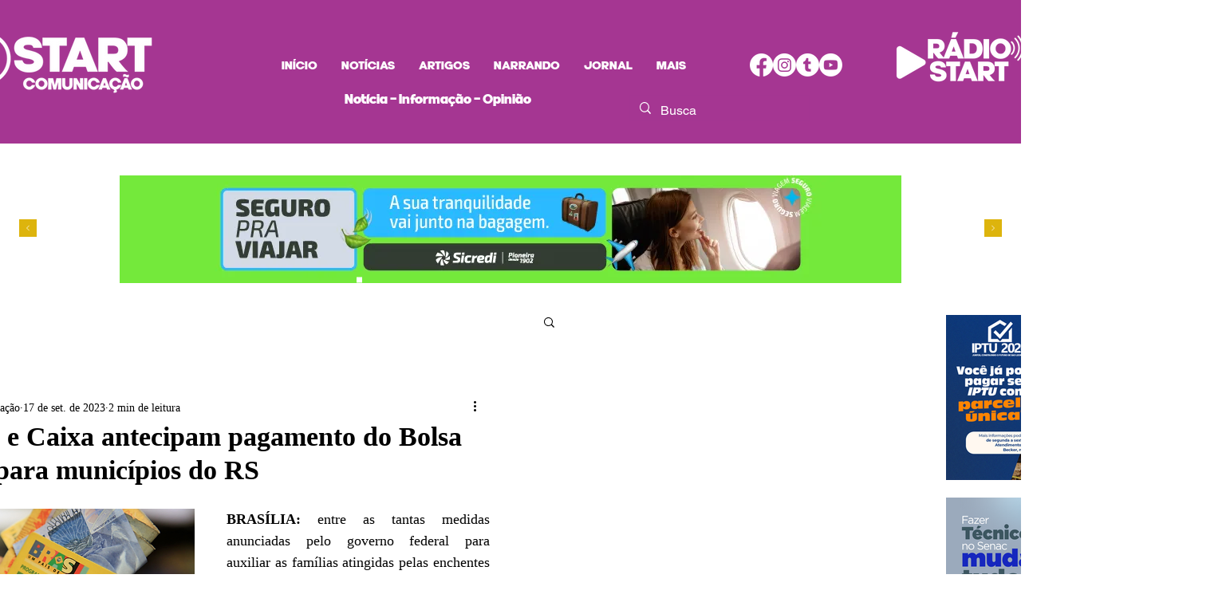

--- FILE ---
content_type: text/html; charset=utf-8
request_url: https://www.google.com/recaptcha/api2/aframe
body_size: 267
content:
<!DOCTYPE HTML><html><head><meta http-equiv="content-type" content="text/html; charset=UTF-8"></head><body><script nonce="F-hO8lxlJ5h2lPoEbZsGgQ">/** Anti-fraud and anti-abuse applications only. See google.com/recaptcha */ try{var clients={'sodar':'https://pagead2.googlesyndication.com/pagead/sodar?'};window.addEventListener("message",function(a){try{if(a.source===window.parent){var b=JSON.parse(a.data);var c=clients[b['id']];if(c){var d=document.createElement('img');d.src=c+b['params']+'&rc='+(localStorage.getItem("rc::a")?sessionStorage.getItem("rc::b"):"");window.document.body.appendChild(d);sessionStorage.setItem("rc::e",parseInt(sessionStorage.getItem("rc::e")||0)+1);localStorage.setItem("rc::h",'1769068515437');}}}catch(b){}});window.parent.postMessage("_grecaptcha_ready", "*");}catch(b){}</script></body></html>